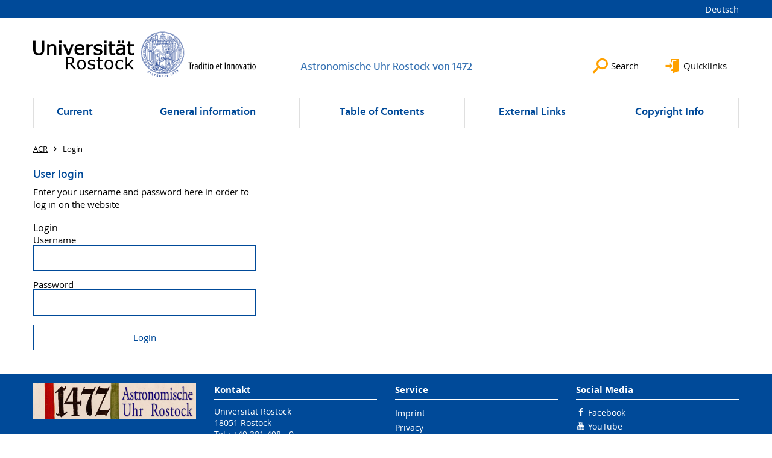

--- FILE ---
content_type: text/html; charset=utf-8
request_url: https://www.aur.uni-rostock.de/en/login/?redirect_url=%2Fen%2Fgeneral-information%2F&cHash=f46188dfbffe58cfc090e9f7680fdeca
body_size: 5041
content:
<!DOCTYPE html>
<html lang="en">
<head>

<meta charset="utf-8">
<!-- 
	This website is powered by TYPO3 - inspiring people to share!
	TYPO3 is a free open source Content Management Framework initially created by Kasper Skaarhoj and licensed under GNU/GPL.
	TYPO3 is copyright 1998-2026 of Kasper Skaarhoj. Extensions are copyright of their respective owners.
	Information and contribution at https://typo3.org/
-->




<meta name="generator" content="TYPO3 CMS">
<meta name="robots" content="index,follow">
<meta name="keywords" content="Universität,Rostock">
<meta name="description" content="Universität Rostock">
<meta name="author" content="Universität Rostock">
<meta name="twitter:card" content="summary">
<meta name="revisit-after" content="7 days">
<meta name="abstract" content="Universität Rostock">


<link rel="stylesheet" href="/typo3temp/assets/themehsmv/css/import-26a22ba3b0ae18c280a10f7e027b6e4055373b1b13489baaae6641737cfb72ca.css?1762519182" media="all">



<script src="/_assets/148958ec84de2f1bdb5fa5cc04e33673/Contrib/JsLibs/modernizr.min.js?1761648044"></script>
<script src="/_assets/148958ec84de2f1bdb5fa5cc04e33673/Contrib/JsLibs/jquery-3.6.4.min.js?1761648044"></script>




<title>Login - Astronomische Uhr Rostock von 1472 - University of Rostock</title>
<meta http-equiv="X-UA-Compatible" content="IE=edge">
<meta name="viewport" content="width=device-width, initial-scale=1.0, user-scalable=yes"><script type="text/javascript">function obscureAddMid() { document.write('@'); } function obscureAddEnd() { document.write('.'); }</script>
<link rel="canonical" href="https://www.aur.uni-rostock.de/en/login/"/>

</head>
<body id="page-154233" class="">
<a class="skip-to-content-link button" href="#main" title="Skip to main content">
	Skip to main content
</a>
<a class="skip-to-content-link button" href="#footer" title="Skip to footer">
	Skip to footer
</a>


<div class="topbar" role="navigation" aria-label="Meta">
	<div class="topbar__wrapper">
		<div class="grid">
			<div class="grid__column grid__column--xs-12">
				<div>
					
						
							<a href="/login/" title="Deutsch" hreflang="de-DE">
								Deutsch
							</a>
						
					
						
					

					
							
									
								
						

				</div>
			</div>
		</div>
	</div>
</div>


<div id="quicklinks" tabindex="0" class="navigation-slidecontainer navigation-slidecontainer--quicklinks">
			<div class="navigation-slidecontainer__content">
				<button class="close-button navigation-slidecontainer__close" aria-label="Close"></button>
				<div class="grid">
					<div class="grid__column grid__column--md-8 grid__column--md-push-4"></div>
				</div>
			</div>
		</div>


	<div id="search" class="navigation-slidecontainer navigation-slidecontainer--search">
	<div class="navigation-slidecontainer__content">
		<button class="close-button navigation-slidecontainer__close" aria-label="Close"></button>
		<div class="grid">
			<div class="grid__column grid__column--md-8 grid__column--md-push-4">
				<form action="/en/suche/" enctype="multipart/form-data" method="get">
					<label class="h3-style" for="search-field">Search</label>
					<input type="text" name="tx_solr[q]" id="search-field" />
					<button class="button button--red" type="submit" name="Submit">Submit</button>
				</form>
			</div>
		</div>
	</div>
</div>




		<header class="header">
			<div class="header__content">
				
	<div class="header__top-wrapper">
		<div class="logo"><a href="https://www.uni-rostock.de/en/" class="logo-main" aria-label="Go to homepage"><img src="/_assets/907c87f83a7758bda0a4fba273a558a9/Images/rostock_logo.png" width="800" height="174"   alt="Universität Rostock" ></a></div>

		<div class="organization">
			
					
						<a href="/en/">
							<h3>Astronomische Uhr Rostock von 1472</h3>
						</a>
					
				
		</div>

		<div class="header__submenu">
	<ul class="header-submenu">
		<li class="header-submenu__item"><button aria-expanded="false" aria-controls="search" data-content="search" class="header-submenu__icon header-submenu__icon--search"><span>Search</span></button></li>
		<li class="header-submenu__item"><button aria-expanded="false" aria-controls="quicklinks" data-content="quicklinks" class="header-submenu__icon header-submenu__icon--quicklinks"><span>Quicklinks</span></button></li>
	</ul>
</div>
	</div>
	<div class="mobile-toggle">
	<ul class="navigation-list navigation-list--mobile-toggle navigation-list--table">
		<li class="navigation-list__item"><button id="mobile-toggle" class="mobile-toggle__icon mobile-toggle__icon--bars">Menu</button></li>
		<li class="navigation-list__item"><button data-content="search" class="mobile-toggle__icon mobile-toggle__icon--search">Search</button></li>
		<li class="navigation-list__item"><button data-content="quicklinks" class="mobile-toggle__icon mobile-toggle__icon--quicklinks">Quicklinks</button></li>
	</ul>
</div>
	
	<nav id="nav" aria-label="Main" class="navigation">
		<ul class="navigation-list navigation-list--table navigation-list--fluid">
			
				
				
				
				

				<li class="navigation-list__item navigation-list__item--level-1" data-dropdown="false">
					
							
	
			<a href="/en/current/" class="navigation-list__link">Current</a>
		

						
				</li>
			
				
				
				
				

				<li class="navigation-list__item navigation-list__item--level-1" data-dropdown="false">
					
							
	
			<a href="/en/general-information/" class="navigation-list__link">General information</a>
		

						
				</li>
			
				
				
				
				
					
				

				<li class="navigation-list__item navigation-list__item--level-1" data-dropdown="true">
					
							<button aria-expanded="false">Table of Contents</button>
							
	<div class="navigation-list__dropdown">
		<div class="navigation-list__dropdown-content navigation-list__dropdown-content--4-columns">
			
				
						<ul class="navigation-list navigation-list--overview-link">
							
							
							<li class="navigation-list__item navigation-list__item--level-2">
								
	
			<a href="/en/table-of-contents/internal-domain-login-required/" class="navigation-list__link">Internal Domain (login required)</a>
		

							</li>
						</ul>
					
			
				
						<ul class="navigation-list">
							
							
							
								<li class="navigation-list__item navigation-list__item--level-2">
									<span class="navigation-list__headline">Press Reports</span>
									<ul class="navigation-list">
										
											
											
											<li class="navigation-list__item navigation-list__item--level-3">
												
	
			<a href="/en/table-of-contents/press-reports/norddeutsche-neueste-nachrichten/" class="navigation-list__link">Norddeutsche Neueste Nachrichten</a>
		

											</li>
										
											
											
											<li class="navigation-list__item navigation-list__item--level-3">
												
	
			<a href="/en/table-of-contents/press-reports/ostseezeitung/" class="navigation-list__link">Ostseezeitung</a>
		

											</li>
										
											
											
											<li class="navigation-list__item navigation-list__item--level-3">
												
	
			<a href="/en/table-of-contents/press-reports/regional-print-media/" class="navigation-list__link">Regional Print Media</a>
		

											</li>
										
											
											
											<li class="navigation-list__item navigation-list__item--level-3">
												
	
			<a href="/en/table-of-contents/press-reports/domestic-print-media/" class="navigation-list__link">Domestic Print Media</a>
		

											</li>
										
											
											
											<li class="navigation-list__item navigation-list__item--level-3">
												
	
			<a href="/en/table-of-contents/press-reports/international-print-media/" class="navigation-list__link">International Print Media</a>
		

											</li>
										
									</ul>
								</li>
								
						</ul>
					
			
				
						<ul class="navigation-list">
							
							
							
								<li class="navigation-list__item navigation-list__item--level-2">
									<span class="navigation-list__headline">Audio and Video</span>
									<ul class="navigation-list">
										
											
											
											<li class="navigation-list__item navigation-list__item--level-3">
												
	
			<a href="/en/table-of-contents/audio-and-video/audio/" class="navigation-list__link">Audio</a>
		

											</li>
										
											
											
											<li class="navigation-list__item navigation-list__item--level-3">
												
	
			<a href="/en/table-of-contents/audio-and-video/video/" class="navigation-list__link">Video</a>
		

											</li>
										
									</ul>
								</li>
								
						</ul>
					
			
				
						<ul class="navigation-list">
							
							
							
								<li class="navigation-list__item navigation-list__item--level-2">
									<span class="navigation-list__headline">Photography</span>
									<ul class="navigation-list">
										
											
											
											<li class="navigation-list__item navigation-list__item--level-3">
												
	
			<a href="/en/table-of-contents/photography/views-of-the-church-and-the-clock/" class="navigation-list__link">Views of the church and the clock</a>
		

											</li>
										
											
											
											<li class="navigation-list__item navigation-list__item--level-3">
												
	
			<a href="/en/table-of-contents/photography/events-prior-to-2017/" class="navigation-list__link">Events Prior to 2017</a>
		

											</li>
										
											
											
											<li class="navigation-list__item navigation-list__item--level-3">
												
	
			<a href="/en/table-of-contents/photography/preparation-for-the-change-of-the-calendar/" class="navigation-list__link">Preparation for the change of the calendar</a>
		

											</li>
										
											
											
											<li class="navigation-list__item navigation-list__item--level-3">
												
	
			<a href="/en/table-of-contents/photography/events-after-2018/" class="navigation-list__link">Events after 2018</a>
		

											</li>
										
									</ul>
								</li>
								
						</ul>
					
			
				
						<ul class="navigation-list">
							
							
							
								<li class="navigation-list__item navigation-list__item--level-2">
									<span class="navigation-list__headline">Literature</span>
									<ul class="navigation-list">
										
											
											
											<li class="navigation-list__item navigation-list__item--level-3">
												
	
			<a href="/en/table-of-contents/literature/books-in-german/" class="navigation-list__link">Books (in German)</a>
		

											</li>
										
											
											
											<li class="navigation-list__item navigation-list__item--level-3">
												
	
			<a href="/en/table-of-contents/literature/books/" class="navigation-list__link">Books</a>
		

											</li>
										
									</ul>
								</li>
								
						</ul>
					
			
				
						<ul class="navigation-list">
							
							
							
								<li class="navigation-list__item navigation-list__item--level-2">
									<span class="navigation-list__headline">Technical Documentation</span>
									<ul class="navigation-list">
										
											
											
											<li class="navigation-list__item navigation-list__item--level-3">
												
	
			<a href="/en/table-of-contents/technical-documentation/assessments/" class="navigation-list__link">Assessments</a>
		

											</li>
										
											
											
											<li class="navigation-list__item navigation-list__item--level-3">
												
	
			<a href="/en/table-of-contents/technical-documentation/reports/" class="navigation-list__link">Reports</a>
		

											</li>
										
											
											
											<li class="navigation-list__item navigation-list__item--level-3">
												
	
			<a href="/en/table-of-contents/technical-documentation/maintainence-plans/" class="navigation-list__link">Maintainence Plans</a>
		

											</li>
										
									</ul>
								</li>
								
						</ul>
					
			
				
						<ul class="navigation-list">
							
							
							
								<li class="navigation-list__item navigation-list__item--level-2">
									<span class="navigation-list__headline">Scholarly Texts</span>
									<ul class="navigation-list">
										
											
											
											<li class="navigation-list__item navigation-list__item--level-3">
												
	
			<a href="/en/table-of-contents/scholarly-texts/aspects-of-this-clock/" class="navigation-list__link">Aspects of this Clock</a>
		

											</li>
										
											
											
											<li class="navigation-list__item navigation-list__item--level-3">
												
	
			<a href="/en/table-of-contents/scholarly-texts/comparison-to-other-clocks/" class="navigation-list__link">Comparison to other Clocks</a>
		

											</li>
										
											
											
											<li class="navigation-list__item navigation-list__item--level-3">
												
	
			<a href="/en/login/?pageId=154601&amp;return_url=%2Fen%2Ftable-of-contents%2Fscholarly-texts%2Ftime-measurement-login-members-of-uni-rostock%2F&amp;cHash=7238876b388fa2570cd74b742024e6ac" class="navigation-list__link">
				Time Measurement (Login members of Uni Rostock)
				<span class="icon-protected"></span>
			</a>
		

											</li>
										
											
											
											<li class="navigation-list__item navigation-list__item--level-3">
												
	
			<a href="/en/table-of-contents/scholarly-texts/time-measurement/" class="navigation-list__link">Time Measurement</a>
		

											</li>
										
											
											
											<li class="navigation-list__item navigation-list__item--level-3">
												
	
			<a href="/en/table-of-contents/scholarly-texts/degree-theses/" class="navigation-list__link">Degree Theses</a>
		

											</li>
										
									</ul>
								</li>
								
						</ul>
					
			
				
						<ul class="navigation-list">
							
							
							
								<li class="navigation-list__item navigation-list__item--level-2">
									<span class="navigation-list__headline">Historical Documents</span>
									<ul class="navigation-list">
										
											
											
											<li class="navigation-list__item navigation-list__item--level-3">
												
	
			<a href="/en/table-of-contents/historical-documents/before-1900/" class="navigation-list__link">Before 1900</a>
		

											</li>
										
											
											
											<li class="navigation-list__item navigation-list__item--level-3">
												
	
			<a href="/en/table-of-contents/historical-documents/1900-1999/" class="navigation-list__link">1900-1999</a>
		

											</li>
										
											
											
											<li class="navigation-list__item navigation-list__item--level-3">
												
	
			<a href="/en/table-of-contents/historical-documents/after-2000/" class="navigation-list__link">After 2000</a>
		

											</li>
										
									</ul>
								</li>
								
						</ul>
					
			
				
						<ul class="navigation-list">
							
							
							
								<li class="navigation-list__item navigation-list__item--level-2">
									<span class="navigation-list__headline">Speeches, Addresses, Presentations</span>
									<ul class="navigation-list">
										
											
											
											<li class="navigation-list__item navigation-list__item--level-3">
												
	
			<a href="/en/table-of-contents/speeches-addresses-presentations/fedor-mitschke/" class="navigation-list__link">Fedor Mitschke</a>
		

											</li>
										
											
											
											<li class="navigation-list__item navigation-list__item--level-3">
												
	
			<a href="/en/table-of-contents/speeches-addresses-presentations/wolfgang-schareck/" class="navigation-list__link">Wolfgang Schareck</a>
		

											</li>
										
											
											
											<li class="navigation-list__item navigation-list__item--level-3">
												
	
			<a href="/en/table-of-contents/speeches-addresses-presentations/manfred-schukowski/" class="navigation-list__link">Manfred Schukowski</a>
		

											</li>
										
									</ul>
								</li>
								
						</ul>
					
			
		</div>
	</div>

						
				</li>
			
				
				
				
				

				<li class="navigation-list__item navigation-list__item--level-1" data-dropdown="false">
					
							
	
			<a href="/en/external-links/" class="navigation-list__link">External Links</a>
		

						
				</li>
			
				
				
				
				

				<li class="navigation-list__item navigation-list__item--level-1" data-dropdown="false">
					
							
	
			<a href="/en/copyright-info/" class="navigation-list__link">Copyright Info</a>
		

						
				</li>
			
		</ul>
	</nav>







			</div>
		</header>
	




	
		<div class="container" role="navigation" aria-label="Breadcrumb"><ul class="breadcrumb"><li class="breadcrumb__item"><a href="/en/"><span>ACR</span></a></li><li class="breadcrumb__item"><span>Login</span></li></ul></div>
	


<!--TYPO3SEARCH_begin-->

		<div class="container">
			
		<main id="main" class="main-content">
	<div id="c1432281" class="grid csc-frame csc-frame-default csc-frame--type-b13-3cols-with-header-container">
		
    <div class="grid__column grid__column--md-4">
        
            
                
<a id="c1432279"></a><div id="c102962" class="csc-frame csc-frame-default frame-type-felogin_login frame-layout-0">




    <h3>
        
User login


    </h3>
    <p>
        
Enter your username and password here in order to log in on the website


    </p>


<form spellcheck="false" method="post" target="_top" action="/en/login/?tx_felogin_login%5Baction%5D=login&amp;tx_felogin_login%5Bcontroller%5D=Login&amp;cHash=f0f584b43ee4050cf99b525078e3f89c">
<div>
<input type="hidden" name="__referrer[@extension]" value="Felogin" />
<input type="hidden" name="__referrer[@controller]" value="Login" />
<input type="hidden" name="__referrer[@action]" value="login" />
<input type="hidden" name="__referrer[arguments]" value="YTowOnt9004eaf1d98907f22788c620d053d54b721188966" />
<input type="hidden" name="__referrer[@request]" value="{&quot;@extension&quot;:&quot;Felogin&quot;,&quot;@controller&quot;:&quot;Login&quot;,&quot;@action&quot;:&quot;login&quot;}2107636d79035de3750a60f13c49a6642928b8a9" />
<input type="hidden" name="__RequestToken" value="eyJ0eXAiOiJKV1QiLCJhbGciOiJIUzI1NiIsImtpZCI6IntcInR5cGVcIjpcIm5vbmNlXCIsXCJuYW1lXCI6XCJIQlRiVU9vZjM4ZkJNbkV1c2NIUC1nXCJ9In0.[base64].eZG_NTyCzF0LwTR4h62I9E9qgj4_kvqo-fB1MRo7rTA"/><input type="hidden" name="__trustedProperties" value="{&quot;user&quot;:1,&quot;pass&quot;:1,&quot;submit&quot;:1,&quot;logintype&quot;:1,&quot;redirect_url&quot;:1}05a6e75b090b0d511787e9c4441861b6225a135d" />
</div>

    
    <fieldset>
        <legend>
            Login
        </legend>
        <div>
            <label for="tx-felogin-input-username">
                Username
                <input autocomplete="username" id="tx-felogin-input-username" type="text" name="user" required="required" />
            </label>
        </div>
        <div>
            <label for="tx-felogin-input-password">
                Password
                <input required="required" autocomplete="current-password" id="tx-felogin-input-password" type="password" name="pass" value="" />
            </label>
        </div>

        

        <div>
            <input type="submit" value="Login" name="submit" />
        </div>

        <div class="felogin-hidden">
            <input type="hidden" name="logintype" value="login" />
            
                <input type="hidden" name="redirect_url" value="/en/general-information/" />
            
            
            
            
        </div>
    </fieldset>

</form>





</div>



            
        
    </div>
    <div class="grid__column grid__column--md-4">
        
    </div>

    <div class="grid__column grid__column--md-4">
        
    </div>

	</div>

</main>
	
		</div>
	
<!--TYPO3SEARCH_end-->

<footer id="footer" class="footer footer--padding-bottom">
	<div class="footer-column footer-column--dark">
		<div class="footer__content-wrapper">

			<div class="grid">
				<div class="grid__column grid__column--xs-12 grid__column--sm-12 grid__column--md-9">
					
	<div id="c1432293" class="grid csc-frame csc-frame-default csc-frame--type-b13-3cols-with-header-container">
		
    <div class="grid__column grid__column--md-4">
        
            
                
<div id="c1521497" class="csc-frame csc-frame-default frame-type-image frame-layout-0"><div class="csc-textpic csc-textpic-responsive csc-textpic-center csc-textpic-above"><div class="csc-textpic-imagewrap" data-csc-images="1" data-csc-cols="1"><div class="csc-textpic-center-outer"><div class="csc-textpic-center-inner"><div class="csc-textpic-imagerow"><div class="media-element csc-textpic-imagecolumn"><figure class="media-element__image"><picture><source srcset="/storages/uni-rostock/_processed_/6/d/csm_LOGO_flat_800x174_3b939bc1eb.jpg" media="(max-width: 500px)"><source srcset="/storages/uni-rostock/_processed_/6/d/csm_LOGO_flat_800x174_da1883280c.jpg" media="(max-width: 500px) AND (min-resolution: 192dpi)"><source srcset="/storages/uni-rostock/_processed_/6/d/csm_LOGO_flat_800x174_f94b4fecba.jpg" media="(min-width: 501px) AND (max-width: 768px)"><source srcset="/storages/uni-rostock/Andere/AUR/Logo/LOGO_flat_800x174.jpg" media="(min-width: 768px)"><img src="/storages/uni-rostock/Andere/AUR/Logo/LOGO_flat_800x174.jpg" width="800" height="174" alt="" /></picture></figure></div></div></div></div></div></div></div>



            
        
    </div>
    <div class="grid__column grid__column--md-4">
        
            
                
<div id="c1432291" class="csc-frame csc-frame-default frame-type-text frame-layout-0"><div class="csc-header"><h4 class="">
				Kontakt
			</h4></div><p>Universität Rostock<br> 18051 Rostock<br> Tel.: +49 381 498 - 0<br> email: astronomische-uhr.rostock@uni-rostock.de</p></div>



            
        
    </div>

    <div class="grid__column grid__column--md-4">
        
            
                
<div id="c1432289" class="csc-frame csc-frame-default frame-type-menu_subpages frame-layout-0"><div class="csc-header"><h4 class="">
				Service
			</h4></div><ul class="csc-menu"><li><a href="/en/footer/imprint/" title="Imprint"><span>Imprint</span></a></li><li><a href="/en/footer/privacy/" title="Privacy"><span>Privacy</span></a></li><li><a href="/en/footer/barrierefreiheit/" title="Barrierefreiheit"><span>Barrierefreiheit</span></a></li><li><a href="/en/footer/maps/" title="Maps"><span>Maps</span></a></li></ul></div>



            
        
    </div>

	</div>


				</div>
				<div class="grid__column grid__column--xs-12 grid__column--sm-12 grid__column--md-3">
					
	<h4>Social Media</h4>
	<ul class="socialmedia-list">
		
			<li class="socialmedia-list__item">
				<a class="social-link social-link--facebook" title="Facebook" target="_blank" href="https://www.facebook.com/universitaet.rostock/">Facebook</a>
			</li>
		
		
		
		
		
			<li class="socialmedia-list__item">
				<a class="social-link social-link--youtube" title="YouTube" target="_blank" href="https://www.youtube.com/user/unirostock/">YouTube</a>
			</li>
		
		
			<li class="socialmedia-list__item">
				<a class="social-link social-link--instagram" title="Instagram" target="_blank" href="https://www.instagram.com/unirostock/">Instagram</a>
			</li>
		
		
	</ul>

				</div>
			</div>

			<div class="footer-bottom">
				<div class="footer-bottom__copyright">
					<p>&copy;&nbsp;2026&nbsp; Universität Rostock</p>
				</div>
			</div>

		</div>
	</div>
</footer>


	
		<div role="navigation" aria-label="To top">
			<button id="scrollTop" class="scrollTop scrollTop--align-right" title="back to top">back to top</button>
		</div>
<script src="/_assets/148958ec84de2f1bdb5fa5cc04e33673/JavaScript/facet_daterange_controller.js?1761648044"></script>

<script src="/_assets/948410ace0dfa9ad00627133d9ca8a23/JavaScript/Powermail/Form.min.js?1760518844" defer="defer"></script>
<script src="/_assets/148958ec84de2f1bdb5fa5cc04e33673/JavaScript/Helper.js?1761648044"></script>
<script src="/_assets/148958ec84de2f1bdb5fa5cc04e33673/JavaScript/main-menu.js?1761648044"></script>
<script src="/_assets/148958ec84de2f1bdb5fa5cc04e33673/JavaScript/header-submenu.js?1761648044"></script>
<script src="/_assets/148958ec84de2f1bdb5fa5cc04e33673/JavaScript/SearchFilterController.js?1761648044"></script>
<script src="/_assets/148958ec84de2f1bdb5fa5cc04e33673/JavaScript/VideoController.js?1761648044"></script>
<script src="/_assets/148958ec84de2f1bdb5fa5cc04e33673/JavaScript/jquery.accordion.js?1763459096"></script>
<script src="/_assets/148958ec84de2f1bdb5fa5cc04e33673/JavaScript/slick.min.js?1761648044"></script>
<script src="/_assets/148958ec84de2f1bdb5fa5cc04e33673/JavaScript/jquery.touchSwipe.min.js?1761648044"></script>
<script src="/_assets/148958ec84de2f1bdb5fa5cc04e33673/JavaScript/jquery.magnific-popup.min.js?1761648044"></script>
<script src="/_assets/148958ec84de2f1bdb5fa5cc04e33673/JavaScript/lightbox-init.js?1761648044"></script>
<script src="/_assets/148958ec84de2f1bdb5fa5cc04e33673/JavaScript/scroll-top.js?1761648044"></script>



</body>
</html>